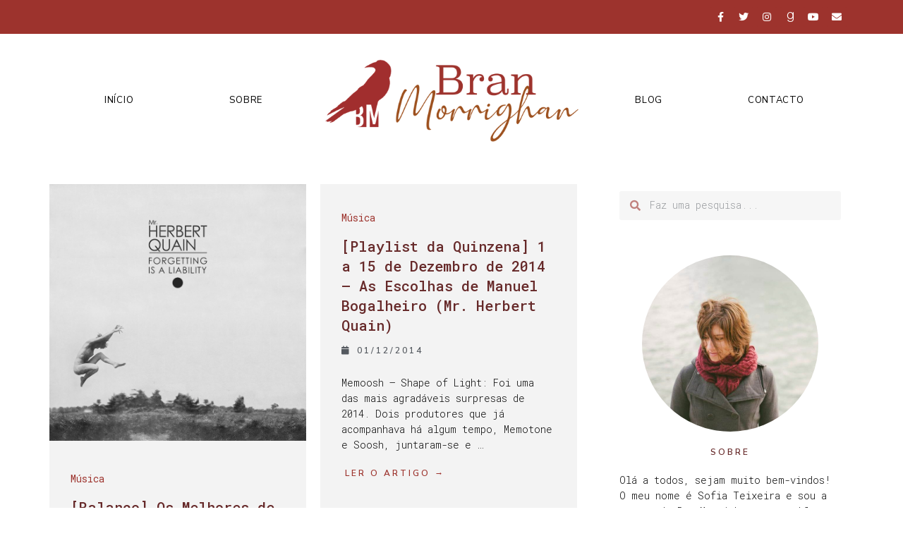

--- FILE ---
content_type: text/javascript; charset=utf-8
request_url: https://www.goodreads.com/quotes/widget/3547706-sofia-teixeira?v=2
body_size: 275
content:
document.getElementById('gr_quote_body').innerHTML='\n  &ldquo;In three words I can sum up everything I\'ve learned about life: it goes on.&rdquo;\n    &mdash;<a title=\"Robert Frost quotes\" rel=\"nofollow\" href=\"https://www.goodreads.com/author/show/7715.Robert_Frost?utm_medium=api&amp;utm_source=quote_widget\">Robert Frost<\/a>\n  <br/>\n  <br/>\n\n';